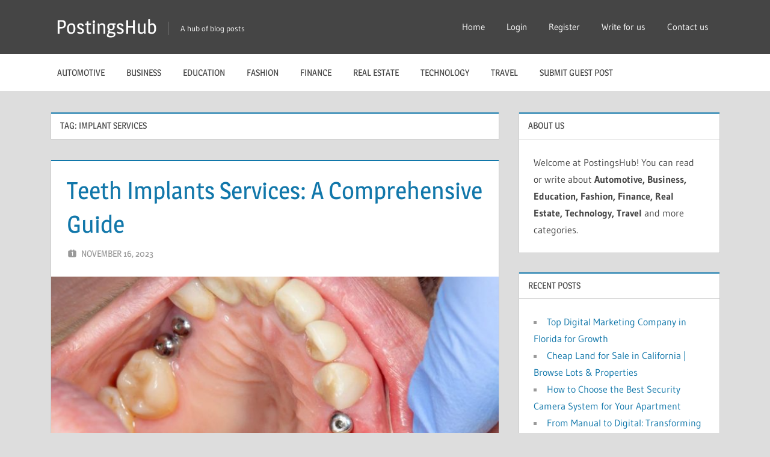

--- FILE ---
content_type: text/html
request_url: https://www.postingshub.com/tag/implant-services
body_size: 7793
content:
<!DOCTYPE html> <html lang="en-US"> <head> <meta charset="UTF-8"> <meta name="viewport" content="width=device-width, initial-scale=1"> <link rel="profile" href="http://gmpg.org/xfn/11"> <link rel="pingback" href="https://www.postingshub.com/xmlrpc.php"> <meta name='robots' content='index, follow, max-image-preview:large, max-snippet:-1, max-video-preview:-1' /> <link rel='preconnect' href='https://fonts.googleapis.com'> <link rel='preconnect' href='https://fonts.gstatic.com' crossorigin> <link href='https://fonts.googleapis.com/css2?family=Open+Sans&display=swap' rel='stylesheet'> <link rel='preload' href='https://www.postingshub.com/wp-content/themes/treville-child/combined.css' as='style'> <link rel='stylesheet' type='text/css' href='https://www.postingshub.com/wp-content/themes/treville-child/combined.css'>  <title>Implant services Archives - PostingsHub</title> <link rel="canonical" href="https://www.postingshub.com/tag/implant-services" /> <meta property="og:locale" content="en_US" /> <meta property="og:type" content="article" /> <meta property="og:title" content="Implant services Archives - PostingsHub" /> <meta property="og:url" content="https://www.postingshub.com/tag/implant-services" /> <meta property="og:site_name" content="PostingsHub" /> <meta name="twitter:card" content="summary_large_image" /> <script type="application/ld+json" class="yoast-schema-graph">{"@context":"https://schema.org","@graph":[{"@type":"CollectionPage","@id":"https://www.postingshub.com/tag/implant-services","url":"https://www.postingshub.com/tag/implant-services","name":"Implant services Archives - PostingsHub","isPartOf":{"@id":"https://www.postingshub.com/#website"},"primaryImageOfPage":{"@id":"https://www.postingshub.com/tag/implant-services#primaryimage"},"image":{"@id":"https://www.postingshub.com/tag/implant-services#primaryimage"},"thumbnailUrl":"https://www.postingshub.com/wp-content/uploads/dental-implants.jpg","breadcrumb":{"@id":"https://www.postingshub.com/tag/implant-services#breadcrumb"},"inLanguage":"en-US"},{"@type":"ImageObject","inLanguage":"en-US","@id":"https://www.postingshub.com/tag/implant-services#primaryimage","url":"https://www.postingshub.com/wp-content/uploads/dental-implants.jpg","contentUrl":"https://www.postingshub.com/wp-content/uploads/dental-implants.jpg","width":1920,"height":1080,"caption":"Teeth Implants Services"},{"@type":"BreadcrumbList","@id":"https://www.postingshub.com/tag/implant-services#breadcrumb","itemListElement":[{"@type":"ListItem","position":1,"name":"postingshub.com","item":"https://www.postingshub.com/"},{"@type":"ListItem","position":2,"name":"Implant services"}]},{"@type":"WebSite","@id":"https://www.postingshub.com/#website","url":"https://www.postingshub.com/","name":"PostingsHub","description":"A hub of blog posts","potentialAction":[{"@type":"SearchAction","target":{"@type":"EntryPoint","urlTemplate":"https://www.postingshub.com/?s={search_term_string}"},"query-input":{"@type":"PropertyValueSpecification","valueRequired":true,"valueName":"search_term_string"}}],"inLanguage":"en-US"}]}</script>  <style id='wp-img-auto-sizes-contain-inline-css' type='text/css'> img:is([sizes=auto i],[sizes^="auto," i]){contain-intrinsic-size:3000px 1500px} /*# sourceURL=wp-img-auto-sizes-contain-inline-css */ </style> <style id='wp-block-library-inline-css' type='text/css'> :root{--wp-block-synced-color:#7a00df;--wp-block-synced-color--rgb:122,0,223;--wp-bound-block-color:var(--wp-block-synced-color);--wp-editor-canvas-background:#ddd;--wp-admin-theme-color:#007cba;--wp-admin-theme-color--rgb:0,124,186;--wp-admin-theme-color-darker-10:#006ba1;--wp-admin-theme-color-darker-10--rgb:0,107,160.5;--wp-admin-theme-color-darker-20:#005a87;--wp-admin-theme-color-darker-20--rgb:0,90,135;--wp-admin-border-width-focus:2px}@media (min-resolution:192dpi){:root{--wp-admin-border-width-focus:1.5px}}.wp-element-button{cursor:pointer}:root .has-very-light-gray-background-color{background-color:#eee}:root .has-very-dark-gray-background-color{background-color:#313131}:root .has-very-light-gray-color{color:#eee}:root .has-very-dark-gray-color{color:#313131}:root .has-vivid-green-cyan-to-vivid-cyan-blue-gradient-background{background:linear-gradient(135deg,#00d084,#0693e3)}:root .has-purple-crush-gradient-background{background:linear-gradient(135deg,#34e2e4,#4721fb 50%,#ab1dfe)}:root .has-hazy-dawn-gradient-background{background:linear-gradient(135deg,#faaca8,#dad0ec)}:root .has-subdued-olive-gradient-background{background:linear-gradient(135deg,#fafae1,#67a671)}:root .has-atomic-cream-gradient-background{background:linear-gradient(135deg,#fdd79a,#004a59)}:root .has-nightshade-gradient-background{background:linear-gradient(135deg,#330968,#31cdcf)}:root .has-midnight-gradient-background{background:linear-gradient(135deg,#020381,#2874fc)}:root{--wp--preset--font-size--normal:16px;--wp--preset--font-size--huge:42px}.has-regular-font-size{font-size:1em}.has-larger-font-size{font-size:2.625em}.has-normal-font-size{font-size:var(--wp--preset--font-size--normal)}.has-huge-font-size{font-size:var(--wp--preset--font-size--huge)}.has-text-align-center{text-align:center}.has-text-align-left{text-align:left}.has-text-align-right{text-align:right}.has-fit-text{white-space:nowrap!important}#end-resizable-editor-section{display:none}.aligncenter{clear:both}.items-justified-left{justify-content:flex-start}.items-justified-center{justify-content:center}.items-justified-right{justify-content:flex-end}.items-justified-space-between{justify-content:space-between}.screen-reader-text{border:0;clip-path:inset(50%);height:1px;margin:-1px;overflow:hidden;padding:0;position:absolute;width:1px;word-wrap:normal!important}.screen-reader-text:focus{background-color:#ddd;clip-path:none;color:#444;display:block;font-size:1em;height:auto;left:5px;line-height:normal;padding:15px 23px 14px;text-decoration:none;top:5px;width:auto;z-index:100000}html :where(.has-border-color){border-style:solid}html :where([style*=border-top-color]){border-top-style:solid}html :where([style*=border-right-color]){border-right-style:solid}html :where([style*=border-bottom-color]){border-bottom-style:solid}html :where([style*=border-left-color]){border-left-style:solid}html :where([style*=border-width]){border-style:solid}html :where([style*=border-top-width]){border-top-style:solid}html :where([style*=border-right-width]){border-right-style:solid}html :where([style*=border-bottom-width]){border-bottom-style:solid}html :where([style*=border-left-width]){border-left-style:solid}html :where(img[class*=wp-image-]){height:auto;max-width:100%}:where(figure){margin:0 0 1em}html :where(.is-position-sticky){--wp-admin--admin-bar--position-offset:var(--wp-admin--admin-bar--height,0px)}@media screen and (max-width:600px){html :where(.is-position-sticky){--wp-admin--admin-bar--position-offset:0px}} /*# sourceURL=wp-block-library-inline-css */ </style><style id='global-styles-inline-css' type='text/css'> :root{--wp--preset--aspect-ratio--square: 1;--wp--preset--aspect-ratio--4-3: 4/3;--wp--preset--aspect-ratio--3-4: 3/4;--wp--preset--aspect-ratio--3-2: 3/2;--wp--preset--aspect-ratio--2-3: 2/3;--wp--preset--aspect-ratio--16-9: 16/9;--wp--preset--aspect-ratio--9-16: 9/16;--wp--preset--color--black: #000000;--wp--preset--color--cyan-bluish-gray: #abb8c3;--wp--preset--color--white: #ffffff;--wp--preset--color--pale-pink: #f78da7;--wp--preset--color--vivid-red: #cf2e2e;--wp--preset--color--luminous-vivid-orange: #ff6900;--wp--preset--color--luminous-vivid-amber: #fcb900;--wp--preset--color--light-green-cyan: #7bdcb5;--wp--preset--color--vivid-green-cyan: #00d084;--wp--preset--color--pale-cyan-blue: #8ed1fc;--wp--preset--color--vivid-cyan-blue: #0693e3;--wp--preset--color--vivid-purple: #9b51e0;--wp--preset--color--primary: #1177aa;--wp--preset--color--secondary: #005e91;--wp--preset--color--tertiary: #004477;--wp--preset--color--accent: #11aa44;--wp--preset--color--highlight: #aa1d11;--wp--preset--color--light-gray: #e5e5e5;--wp--preset--color--gray: #999999;--wp--preset--color--dark-gray: #454545;--wp--preset--gradient--vivid-cyan-blue-to-vivid-purple: linear-gradient(135deg,rgb(6,147,227) 0%,rgb(155,81,224) 100%);--wp--preset--gradient--light-green-cyan-to-vivid-green-cyan: linear-gradient(135deg,rgb(122,220,180) 0%,rgb(0,208,130) 100%);--wp--preset--gradient--luminous-vivid-amber-to-luminous-vivid-orange: linear-gradient(135deg,rgb(252,185,0) 0%,rgb(255,105,0) 100%);--wp--preset--gradient--luminous-vivid-orange-to-vivid-red: linear-gradient(135deg,rgb(255,105,0) 0%,rgb(207,46,46) 100%);--wp--preset--gradient--very-light-gray-to-cyan-bluish-gray: linear-gradient(135deg,rgb(238,238,238) 0%,rgb(169,184,195) 100%);--wp--preset--gradient--cool-to-warm-spectrum: linear-gradient(135deg,rgb(74,234,220) 0%,rgb(151,120,209) 20%,rgb(207,42,186) 40%,rgb(238,44,130) 60%,rgb(251,105,98) 80%,rgb(254,248,76) 100%);--wp--preset--gradient--blush-light-purple: linear-gradient(135deg,rgb(255,206,236) 0%,rgb(152,150,240) 100%);--wp--preset--gradient--blush-bordeaux: linear-gradient(135deg,rgb(254,205,165) 0%,rgb(254,45,45) 50%,rgb(107,0,62) 100%);--wp--preset--gradient--luminous-dusk: linear-gradient(135deg,rgb(255,203,112) 0%,rgb(199,81,192) 50%,rgb(65,88,208) 100%);--wp--preset--gradient--pale-ocean: linear-gradient(135deg,rgb(255,245,203) 0%,rgb(182,227,212) 50%,rgb(51,167,181) 100%);--wp--preset--gradient--electric-grass: linear-gradient(135deg,rgb(202,248,128) 0%,rgb(113,206,126) 100%);--wp--preset--gradient--midnight: linear-gradient(135deg,rgb(2,3,129) 0%,rgb(40,116,252) 100%);--wp--preset--font-size--small: 13px;--wp--preset--font-size--medium: 20px;--wp--preset--font-size--large: 36px;--wp--preset--font-size--x-large: 42px;--wp--preset--spacing--20: 0.44rem;--wp--preset--spacing--30: 0.67rem;--wp--preset--spacing--40: 1rem;--wp--preset--spacing--50: 1.5rem;--wp--preset--spacing--60: 2.25rem;--wp--preset--spacing--70: 3.38rem;--wp--preset--spacing--80: 5.06rem;--wp--preset--shadow--natural: 6px 6px 9px rgba(0, 0, 0, 0.2);--wp--preset--shadow--deep: 12px 12px 50px rgba(0, 0, 0, 0.4);--wp--preset--shadow--sharp: 6px 6px 0px rgba(0, 0, 0, 0.2);--wp--preset--shadow--outlined: 6px 6px 0px -3px rgb(255, 255, 255), 6px 6px rgb(0, 0, 0);--wp--preset--shadow--crisp: 6px 6px 0px rgb(0, 0, 0);}:where(.is-layout-flex){gap: 0.5em;}:where(.is-layout-grid){gap: 0.5em;}body .is-layout-flex{display: flex;}.is-layout-flex{flex-wrap: wrap;align-items: center;}.is-layout-flex > :is(*, div){margin: 0;}body .is-layout-grid{display: grid;}.is-layout-grid > :is(*, div){margin: 0;}:where(.wp-block-columns.is-layout-flex){gap: 2em;}:where(.wp-block-columns.is-layout-grid){gap: 2em;}:where(.wp-block-post-template.is-layout-flex){gap: 1.25em;}:where(.wp-block-post-template.is-layout-grid){gap: 1.25em;}.has-black-color{color: var(--wp--preset--color--black) !important;}.has-cyan-bluish-gray-color{color: var(--wp--preset--color--cyan-bluish-gray) !important;}.has-white-color{color: var(--wp--preset--color--white) !important;}.has-pale-pink-color{color: var(--wp--preset--color--pale-pink) !important;}.has-vivid-red-color{color: var(--wp--preset--color--vivid-red) !important;}.has-luminous-vivid-orange-color{color: var(--wp--preset--color--luminous-vivid-orange) !important;}.has-luminous-vivid-amber-color{color: var(--wp--preset--color--luminous-vivid-amber) !important;}.has-light-green-cyan-color{color: var(--wp--preset--color--light-green-cyan) !important;}.has-vivid-green-cyan-color{color: var(--wp--preset--color--vivid-green-cyan) !important;}.has-pale-cyan-blue-color{color: var(--wp--preset--color--pale-cyan-blue) !important;}.has-vivid-cyan-blue-color{color: var(--wp--preset--color--vivid-cyan-blue) !important;}.has-vivid-purple-color{color: var(--wp--preset--color--vivid-purple) !important;}.has-black-background-color{background-color: var(--wp--preset--color--black) !important;}.has-cyan-bluish-gray-background-color{background-color: var(--wp--preset--color--cyan-bluish-gray) !important;}.has-white-background-color{background-color: var(--wp--preset--color--white) !important;}.has-pale-pink-background-color{background-color: var(--wp--preset--color--pale-pink) !important;}.has-vivid-red-background-color{background-color: var(--wp--preset--color--vivid-red) !important;}.has-luminous-vivid-orange-background-color{background-color: var(--wp--preset--color--luminous-vivid-orange) !important;}.has-luminous-vivid-amber-background-color{background-color: var(--wp--preset--color--luminous-vivid-amber) !important;}.has-light-green-cyan-background-color{background-color: var(--wp--preset--color--light-green-cyan) !important;}.has-vivid-green-cyan-background-color{background-color: var(--wp--preset--color--vivid-green-cyan) !important;}.has-pale-cyan-blue-background-color{background-color: var(--wp--preset--color--pale-cyan-blue) !important;}.has-vivid-cyan-blue-background-color{background-color: var(--wp--preset--color--vivid-cyan-blue) !important;}.has-vivid-purple-background-color{background-color: var(--wp--preset--color--vivid-purple) !important;}.has-black-border-color{border-color: var(--wp--preset--color--black) !important;}.has-cyan-bluish-gray-border-color{border-color: var(--wp--preset--color--cyan-bluish-gray) !important;}.has-white-border-color{border-color: var(--wp--preset--color--white) !important;}.has-pale-pink-border-color{border-color: var(--wp--preset--color--pale-pink) !important;}.has-vivid-red-border-color{border-color: var(--wp--preset--color--vivid-red) !important;}.has-luminous-vivid-orange-border-color{border-color: var(--wp--preset--color--luminous-vivid-orange) !important;}.has-luminous-vivid-amber-border-color{border-color: var(--wp--preset--color--luminous-vivid-amber) !important;}.has-light-green-cyan-border-color{border-color: var(--wp--preset--color--light-green-cyan) !important;}.has-vivid-green-cyan-border-color{border-color: var(--wp--preset--color--vivid-green-cyan) !important;}.has-pale-cyan-blue-border-color{border-color: var(--wp--preset--color--pale-cyan-blue) !important;}.has-vivid-cyan-blue-border-color{border-color: var(--wp--preset--color--vivid-cyan-blue) !important;}.has-vivid-purple-border-color{border-color: var(--wp--preset--color--vivid-purple) !important;}.has-vivid-cyan-blue-to-vivid-purple-gradient-background{background: var(--wp--preset--gradient--vivid-cyan-blue-to-vivid-purple) !important;}.has-light-green-cyan-to-vivid-green-cyan-gradient-background{background: var(--wp--preset--gradient--light-green-cyan-to-vivid-green-cyan) !important;}.has-luminous-vivid-amber-to-luminous-vivid-orange-gradient-background{background: var(--wp--preset--gradient--luminous-vivid-amber-to-luminous-vivid-orange) !important;}.has-luminous-vivid-orange-to-vivid-red-gradient-background{background: var(--wp--preset--gradient--luminous-vivid-orange-to-vivid-red) !important;}.has-very-light-gray-to-cyan-bluish-gray-gradient-background{background: var(--wp--preset--gradient--very-light-gray-to-cyan-bluish-gray) !important;}.has-cool-to-warm-spectrum-gradient-background{background: var(--wp--preset--gradient--cool-to-warm-spectrum) !important;}.has-blush-light-purple-gradient-background{background: var(--wp--preset--gradient--blush-light-purple) !important;}.has-blush-bordeaux-gradient-background{background: var(--wp--preset--gradient--blush-bordeaux) !important;}.has-luminous-dusk-gradient-background{background: var(--wp--preset--gradient--luminous-dusk) !important;}.has-pale-ocean-gradient-background{background: var(--wp--preset--gradient--pale-ocean) !important;}.has-electric-grass-gradient-background{background: var(--wp--preset--gradient--electric-grass) !important;}.has-midnight-gradient-background{background: var(--wp--preset--gradient--midnight) !important;}.has-small-font-size{font-size: var(--wp--preset--font-size--small) !important;}.has-medium-font-size{font-size: var(--wp--preset--font-size--medium) !important;}.has-large-font-size{font-size: var(--wp--preset--font-size--large) !important;}.has-x-large-font-size{font-size: var(--wp--preset--font-size--x-large) !important;} /*# sourceURL=global-styles-inline-css */ </style> <style id='classic-theme-styles-inline-css' type='text/css'> /*! This file is auto-generated */ .wp-block-button__link{color:#fff;background-color:#32373c;border-radius:9999px;box-shadow:none;text-decoration:none;padding:calc(.667em + 2px) calc(1.333em + 2px);font-size:1.125em}.wp-block-file__button{background:#32373c;color:#fff;text-decoration:none} /*# sourceURL=/wp-includes/css/classic-themes.min.css */ </style> <link rel="https://api.w.org/" href="https://www.postingshub.com/wp-json/" /><link rel="alternate" title="JSON" type="application/json" href="https://www.postingshub.com/wp-json/wp/v2/tags/1727" /></head> <body class="archive tag tag-implant-services tag-1727 wp-embed-responsive wp-theme-treville wp-child-theme-treville-child author-hidden comments-hidden"> <div id="page" class="hfeed site"> <a class="skip-link screen-reader-text" href="#content">Skip to content</a> <header id="masthead" class="site-header clearfix" role="banner"> <div class="header-main container clearfix"> <div id="logo" class="site-branding clearfix"> <p class="site-title"><a href="https://www.postingshub.com/" rel="home">PostingsHub</a></p> <p class="site-description">A hub of blog posts</p> </div> <button class="mobile-menu-toggle menu-toggle" aria-controls="primary-menu secondary-menu" aria-expanded="false" > <svg class="icon icon-menu" aria-hidden="true" role="img"> <use xlink:href="https://www.postingshub.com/wp-content/themes/treville/assets/icons/genericons-neue.svg#menu"></use> </svg><svg class="icon icon-close" aria-hidden="true" role="img"> <use xlink:href="https://www.postingshub.com/wp-content/themes/treville/assets/icons/genericons-neue.svg#close"></use> </svg> <span class="menu-toggle-text screen-reader-text">Menu</span> </button> <div class="secondary-navigation" > <nav id="header-navigation" class="top-navigation" role="navigation" aria-label="Secondary Menu"> <ul id="secondary-menu" class="menu"><li id="menu-item-9" class="menu-item menu-item-type-custom menu-item-object-custom menu-item-home menu-item-9"><a href="https://www.postingshub.com/">Home</a></li> <li id="menu-item-7" class="menu-item menu-item-type-custom menu-item-object-custom menu-item-7"><a href="https://www.postingshub.com/wp-login.php">Login</a></li> <li id="menu-item-8" class="menu-item menu-item-type-custom menu-item-object-custom menu-item-8"><a href="https://www.postingshub.com/wp-login.php?action=register">Register</a></li> <li id="menu-item-14" class="menu-item menu-item-type-post_type menu-item-object-page menu-item-14"><a href="https://www.postingshub.com/write-for-us">Write for us</a></li> <li id="menu-item-28" class="menu-item menu-item-type-post_type menu-item-object-page menu-item-28"><a href="https://www.postingshub.com/contact-us">Contact us</a></li> </ul> </nav> </div> </div> <div class="primary-navigation-wrap" > <div class="primary-navigation container"> <nav id="site-navigation" class="main-navigation" role="navigation" aria-label="Primary Menu"> <ul id="primary-menu" class="menu"><li id="menu-item-40" class="menu-item menu-item-type-taxonomy menu-item-object-category menu-item-40"><a href="https://www.postingshub.com/category/automotive">Automotive</a></li> <li id="menu-item-10" class="menu-item menu-item-type-taxonomy menu-item-object-category menu-item-10"><a href="https://www.postingshub.com/category/business">Business</a></li> <li id="menu-item-41" class="menu-item menu-item-type-taxonomy menu-item-object-category menu-item-41"><a href="https://www.postingshub.com/category/education">Education</a></li> <li id="menu-item-42" class="menu-item menu-item-type-taxonomy menu-item-object-category menu-item-42"><a href="https://www.postingshub.com/category/fashion">Fashion</a></li> <li id="menu-item-43" class="menu-item menu-item-type-taxonomy menu-item-object-category menu-item-43"><a href="https://www.postingshub.com/category/finance">Finance</a></li> <li id="menu-item-44" class="menu-item menu-item-type-taxonomy menu-item-object-category menu-item-44"><a href="https://www.postingshub.com/category/real-estate">Real Estate</a></li> <li id="menu-item-31" class="menu-item menu-item-type-taxonomy menu-item-object-category menu-item-31"><a href="https://www.postingshub.com/category/technology">Technology</a></li> <li id="menu-item-13" class="menu-item menu-item-type-taxonomy menu-item-object-category menu-item-13"><a href="https://www.postingshub.com/category/travel">Travel</a></li> <li id="menu-item-46" class="menu-item menu-item-type-post_type menu-item-object-page menu-item-46"><a href="https://www.postingshub.com/write-for-us">Submit guest post</a></li> </ul> </nav> </div> </div> </header> <div id="content" class="site-content container clearfix"> <section id="primary" class="content-archive content-area"> <main id="main" class="site-main" role="main"> <header class="page-header"> <h1 class="archive-title">Tag: <span>Implant services</span></h1> </header> <div id="post-wrapper" class="post-wrapper clearfix"> <article id="post-3420" class="post-3420 post type-post status-publish format-standard has-post-thumbnail hentry category-business tag-implant-services tag-teeth-implant tag-teeth-implant-services"> <header class="entry-header"> <h2 class="entry-title"><a href="https://www.postingshub.com/teeth-implants-services-a-comprehensive-guide" rel="bookmark">Teeth Implants Services: A Comprehensive Guide</a></h2> <div class="entry-meta"><span class="meta-date"><svg class="icon icon-day" aria-hidden="true" role="img"> <use xlink:href="https://www.postingshub.com/wp-content/themes/treville/assets/icons/genericons-neue.svg#day"></use> </svg><a href="https://www.postingshub.com/teeth-implants-services-a-comprehensive-guide" title="9:48 AM" rel="bookmark"><time class="entry-date published updated" datetime="2023-11-16T09:48:50+05:30">November 16, 2023</time></a></span><span class="meta-author"> <svg class="icon icon-edit" aria-hidden="true" role="img"> <use xlink:href="https://www.postingshub.com/wp-content/themes/treville/assets/icons/genericons-neue.svg#edit"></use> </svg><span class="author vcard"><a class="url fn n" href="https://www.postingshub.com/author/emmaava" title="View all posts by emmaava" rel="author">emmaava</a></span></span></div> </header> <a class="wp-post-image-link" href="https://www.postingshub.com/teeth-implants-services-a-comprehensive-guide" rel="bookmark"> <img width="853" height="480" src="https://www.postingshub.com/wp-content/uploads/dental-implants.jpg" class="attachment-post-thumbnail size-post-thumbnail wp-post-image" alt="Teeth Implants Services" decoding="async" fetchpriority="high" srcset="https://www.postingshub.com/wp-content/uploads/dental-implants.jpg 1920w, https://www.postingshub.com/wp-content/uploads/dental-implants-366x206.jpg 366w, https://www.postingshub.com/wp-content/uploads/dental-implants-707x398.jpg 707w" sizes="(max-width: 500px) 366px, (max-width: 1500px) 707px, 853px" /> </a> <div class="post-content"> <div class="entry-content entry-excerpt clearfix"> Welcome to the definitive guide on teeth implants services, your key to unlocking the secrets of a radiant smile. If you&#8217;ve ever wondered about dental implants, you&#8217;re in the right place. This article dives deep into the nuances, benefits, and common questions surrounding teeth implants services. I. Understanding Teeth Implants <a href="https://www.postingshub.com/teeth-implants-services-a-comprehensive-guide" class="more-link">Continue reading</a> </div> </div> </article> </div> </main> </section> <section id="secondary" class="sidebar widget-area clearfix" role="complementary"> <div class="widget-wrap"><aside id="text-2" class="widget widget_text clearfix"><div class="widget-header"><h3 class="widget-title">About us</h3></div> <div class="textwidget">Welcome at PostingsHub! You can read or write about <strong>Automotive, Business, Education, Fashion, Finance, Real Estate, Technology, Travel</strong> and more categories.<strong> </strong></div> </aside></div> <div class="widget-wrap"><aside id="recent-posts-2" class="widget widget_recent_entries clearfix"> <div class="widget-header"><h3 class="widget-title">Recent Posts</h3></div> <ul> <li> <a href="https://www.postingshub.com/top-digital-marketing-company-in-florida-for-growth">Top Digital Marketing Company in Florida for Growth</a> </li> <li> <a href="https://www.postingshub.com/cheap-land-for-sale-in-california-browse-lots-properties">Cheap Land for Sale in California | Browse Lots &amp; Properties</a> </li> <li> <a href="https://www.postingshub.com/how-to-choose-the-best-security-camera-system-for-your-apartment">How to Choose the Best Security Camera System for Your Apartment</a> </li> <li> <a href="https://www.postingshub.com/from-manual-to-digital-transforming-property-auctions-with-scriptzol">From Manual to Digital: Transforming Property Auctions with Scriptzol</a> </li> <li> <a href="https://www.postingshub.com/7-things-no-one-tells-you-about-taking-a-taxi-from-heathrow-airport-to-stratford-e15">7 Things No One Tells You About Taking a Taxi from Heathrow Airport to Stratford E15</a> </li> </ul> </aside></div><div class="widget-wrap"><aside id="search-2" class="widget widget_search clearfix"><div class="widget-header"><h3 class="widget-title">Search at PostingsHub</h3></div> <form role="search" method="get" class="search-form" action="https://www.postingshub.com/"> <label> <span class="screen-reader-text">Search for:</span> <input type="search" class="search-field" placeholder="Search &hellip;" value="" name="s" title="Search for:" /> </label> <button type="submit" class="search-submit"> Search <svg class="icon icon-search" aria-hidden="true" role="img"> <use xlink:href="https://www.postingshub.com/wp-content/themes/treville/assets/icons/genericons-neue.svg#search"></use> </svg> <span class="screen-reader-text">Search</span> </button> </form> </aside></div><div class="widget-wrap"><aside id="tag_cloud-2" class="widget widget_tag_cloud clearfix"><div class="widget-header"><h3 class="widget-title">Tags</h3></div><div class="tagcloud"><a href="https://www.postingshub.com/tag/custompackagings" class="tag-cloud-link tag-link-2877 tag-link-position-1" style="font-size: 9.7142857142857pt;" aria-label="#CustomPackagings (3 items)">#CustomPackagings</a> <a href="https://www.postingshub.com/tag/webdesign" class="tag-cloud-link tag-link-394 tag-link-position-2" style="font-size: 8pt;" aria-label="#webdesign (2 items)">#webdesign</a> <a href="https://www.postingshub.com/tag/ac-cleaning-services-in-dubai" class="tag-cloud-link tag-link-4299 tag-link-position-3" style="font-size: 9.7142857142857pt;" aria-label="AC Cleaning Services in Dubai (3 items)">AC Cleaning Services in Dubai</a> <a href="https://www.postingshub.com/tag/ai" class="tag-cloud-link tag-link-908 tag-link-position-4" style="font-size: 9.7142857142857pt;" aria-label="AI (3 items)">AI</a> <a href="https://www.postingshub.com/tag/airport-transfers" class="tag-cloud-link tag-link-1267 tag-link-position-5" style="font-size: 9.7142857142857pt;" aria-label="Airport transfers (3 items)">Airport transfers</a> <a href="https://www.postingshub.com/tag/all-star-home-security-and-alarm-austin" class="tag-cloud-link tag-link-6272 tag-link-position-6" style="font-size: 9.7142857142857pt;" aria-label="All Star Home Security and Alarm Austin (3 items)">All Star Home Security and Alarm Austin</a> <a href="https://www.postingshub.com/tag/android-app-development-company" class="tag-cloud-link tag-link-1738 tag-link-position-7" style="font-size: 11.142857142857pt;" aria-label="Android app development company (4 items)">Android app development company</a> <a href="https://www.postingshub.com/tag/app-development" class="tag-cloud-link tag-link-2307 tag-link-position-8" style="font-size: 11.142857142857pt;" aria-label="App development (4 items)">App development</a> <a href="https://www.postingshub.com/tag/app-development-company" class="tag-cloud-link tag-link-4241 tag-link-position-9" style="font-size: 9.7142857142857pt;" aria-label="App Development Company (3 items)">App Development Company</a> <a href="https://www.postingshub.com/tag/appointment-setting" class="tag-cloud-link tag-link-406 tag-link-position-10" style="font-size: 8pt;" aria-label="Appointment Setting (2 items)">Appointment Setting</a> <a href="https://www.postingshub.com/tag/bape" class="tag-cloud-link tag-link-210 tag-link-position-11" style="font-size: 8pt;" aria-label="Bape (2 items)">Bape</a> <a href="https://www.postingshub.com/tag/best-web-development-services" class="tag-cloud-link tag-link-1524 tag-link-position-12" style="font-size: 9.7142857142857pt;" aria-label="Best web development services (3 items)">Best web development services</a> <a href="https://www.postingshub.com/tag/book" class="tag-cloud-link tag-link-314 tag-link-position-13" style="font-size: 8pt;" aria-label="Book (2 items)">Book</a> <a href="https://www.postingshub.com/tag/business" class="tag-cloud-link tag-link-84 tag-link-position-14" style="font-size: 17.571428571429pt;" aria-label="Business (13 items)">Business</a> <a href="https://www.postingshub.com/tag/bussiness" class="tag-cloud-link tag-link-188 tag-link-position-15" style="font-size: 8pt;" aria-label="Bussiness (2 items)">Bussiness</a> <a href="https://www.postingshub.com/tag/cars" class="tag-cloud-link tag-link-1862 tag-link-position-16" style="font-size: 9.7142857142857pt;" aria-label="Cars (3 items)">Cars</a> <a href="https://www.postingshub.com/tag/clothing" class="tag-cloud-link tag-link-512 tag-link-position-17" style="font-size: 9.7142857142857pt;" aria-label="Clothing (3 items)">Clothing</a> <a href="https://www.postingshub.com/tag/custom-boxes" class="tag-cloud-link tag-link-22 tag-link-position-18" style="font-size: 9.7142857142857pt;" aria-label="Custom boxes (3 items)">Custom boxes</a> <a href="https://www.postingshub.com/tag/custom-packaging" class="tag-cloud-link tag-link-21 tag-link-position-19" style="font-size: 8pt;" aria-label="Custom packaging (2 items)">Custom packaging</a> <a href="https://www.postingshub.com/tag/custom-packaging-boxes" class="tag-cloud-link tag-link-1602 tag-link-position-20" style="font-size: 9.7142857142857pt;" aria-label="Custom packaging boxes (3 items)">Custom packaging boxes</a> <a href="https://www.postingshub.com/tag/digital-marketing" class="tag-cloud-link tag-link-386 tag-link-position-21" style="font-size: 15.428571428571pt;" aria-label="Digital marketing (9 items)">Digital marketing</a> <a href="https://www.postingshub.com/tag/education" class="tag-cloud-link tag-link-41 tag-link-position-22" style="font-size: 14.714285714286pt;" aria-label="Education (8 items)">Education</a> <a href="https://www.postingshub.com/tag/fashion" class="tag-cloud-link tag-link-90 tag-link-position-23" style="font-size: 22pt;" aria-label="Fashion (28 items)">Fashion</a> <a href="https://www.postingshub.com/tag/finance" class="tag-cloud-link tag-link-58 tag-link-position-24" style="font-size: 8pt;" aria-label="Finance (2 items)">Finance</a> <a href="https://www.postingshub.com/tag/health" class="tag-cloud-link tag-link-62 tag-link-position-25" style="font-size: 8pt;" aria-label="Health (2 items)">Health</a> <a href="https://www.postingshub.com/tag/ios-app-development" class="tag-cloud-link tag-link-1399 tag-link-position-26" style="font-size: 9.7142857142857pt;" aria-label="Ios app development (3 items)">Ios app development</a> <a href="https://www.postingshub.com/tag/jewelry" class="tag-cloud-link tag-link-3200 tag-link-position-27" style="font-size: 11.142857142857pt;" aria-label="Jewelry (4 items)">Jewelry</a> <a href="https://www.postingshub.com/tag/lifestyle" class="tag-cloud-link tag-link-87 tag-link-position-28" style="font-size: 17.571428571429pt;" aria-label="Lifestyle (13 items)">Lifestyle</a> <a href="https://www.postingshub.com/tag/life-style" class="tag-cloud-link tag-link-88 tag-link-position-29" style="font-size: 8pt;" aria-label="Life style (2 items)">Life style</a> <a href="https://www.postingshub.com/tag/medical" class="tag-cloud-link tag-link-384 tag-link-position-30" style="font-size: 11.142857142857pt;" aria-label="Medical (4 items)">Medical</a> <a href="https://www.postingshub.com/tag/mobile-app-development" class="tag-cloud-link tag-link-2140 tag-link-position-31" style="font-size: 11.142857142857pt;" aria-label="Mobile App Development (4 items)">Mobile App Development</a> <a href="https://www.postingshub.com/tag/packaging" class="tag-cloud-link tag-link-129 tag-link-position-32" style="font-size: 8pt;" aria-label="Packaging (2 items)">Packaging</a> <a href="https://www.postingshub.com/tag/seo" class="tag-cloud-link tag-link-108 tag-link-position-33" style="font-size: 14pt;" aria-label="Seo (7 items)">Seo</a> <a href="https://www.postingshub.com/tag/services" class="tag-cloud-link tag-link-85 tag-link-position-34" style="font-size: 11.142857142857pt;" aria-label="Services (4 items)">Services</a> <a href="https://www.postingshub.com/tag/social-media-marketing" class="tag-cloud-link tag-link-249 tag-link-position-35" style="font-size: 8pt;" aria-label="Social Media Marketing (2 items)">Social Media Marketing</a> <a href="https://www.postingshub.com/tag/sp5der-hoodie" class="tag-cloud-link tag-link-2414 tag-link-position-36" style="font-size: 9.7142857142857pt;" aria-label="Sp5der Hoodie (3 items)">Sp5der Hoodie</a> <a href="https://www.postingshub.com/tag/taxi" class="tag-cloud-link tag-link-2369 tag-link-position-37" style="font-size: 11.142857142857pt;" aria-label="Taxi (4 items)">Taxi</a> <a href="https://www.postingshub.com/tag/taxi-service" class="tag-cloud-link tag-link-2066 tag-link-position-38" style="font-size: 9.7142857142857pt;" aria-label="Taxi Service (3 items)">Taxi Service</a> <a href="https://www.postingshub.com/tag/tech" class="tag-cloud-link tag-link-992 tag-link-position-39" style="font-size: 13.285714285714pt;" aria-label="Tech (6 items)">Tech</a> <a href="https://www.postingshub.com/tag/technology" class="tag-cloud-link tag-link-747 tag-link-position-40" style="font-size: 9.7142857142857pt;" aria-label="Technology (3 items)">Technology</a> <a href="https://www.postingshub.com/tag/travel" class="tag-cloud-link tag-link-584 tag-link-position-41" style="font-size: 14.714285714286pt;" aria-label="Travel (8 items)">Travel</a> <a href="https://www.postingshub.com/tag/web-design" class="tag-cloud-link tag-link-29 tag-link-position-42" style="font-size: 11.142857142857pt;" aria-label="Web Design (4 items)">Web Design</a> <a href="https://www.postingshub.com/tag/web-design-agency" class="tag-cloud-link tag-link-524 tag-link-position-43" style="font-size: 9.7142857142857pt;" aria-label="Web Design Agency (3 items)">Web Design Agency</a> <a href="https://www.postingshub.com/tag/web-development" class="tag-cloud-link tag-link-30 tag-link-position-44" style="font-size: 11.142857142857pt;" aria-label="Web Development (4 items)">Web Development</a> <a href="https://www.postingshub.com/tag/writing" class="tag-cloud-link tag-link-313 tag-link-position-45" style="font-size: 8pt;" aria-label="Writing (2 items)">Writing</a></div> </aside></div> </section> </div> <div id="footer" class="footer-wrap"> <footer id="colophon" class="site-footer container clearfix" role="contentinfo"> <div id="footer-text" class="site-info"> <span class="credit-link"> <form role="search" method="get" class="search-form" action="https://www.postingshub.com/"> <label> <span class="screen-reader-text">Search for:</span> <input type="search" class="search-field" placeholder="Search &hellip;" value="" name="s" title="Search for:" /> </label> <button type="submit" class="search-submit"> Search <svg class="icon icon-search" aria-hidden="true" role="img"> <use xlink:href="https://www.postingshub.com/wp-content/themes/treville/assets/icons/genericons-neue.svg#search"></use> </svg> <span class="screen-reader-text">Search</span> </button> </form> <br> You are at » <span><span><a href="https://www.postingshub.com/">postingshub.com</a></span> » <span class="breadcrumb_last" aria-current="page"><strong>Implant services</strong></span></span><br><br>Find us at &emsp; <b><a href='https://www.facebook.com/postingshub/' rel='nofollow' target='_blank'>Facebook</a></b>, &emsp;<b><a href='https://twitter.com/postingshub' rel='nofollow' target='_blank'>Twitter</a></b>, &emsp;<b><a href='https://www.linkedin.com/in/postingshub/' rel='nofollow' target='_blank'>Linkedin</a></b>, &emsp;<b><a href='https://www.pinterest.com/postingshub/' rel='nofollow' target='_blank'>Pinterest</a></b><br><br><a href='//www.dmca.com/Protection/Status.aspx?ID=65794d9e-992f-4824-bfdf-d2acb0a3761b' title='DMCA.com Protection Status' class='dmca-badge' rel='nofollow' target='_blank'><img src ='https://www.postingshub.com/wp-content/uploads//dmca-badge.webp' alt='DMCA.com Protection Status' width='250' height='50' loading='lazy'/></a><br><br>Find our <a href='https://www.postingshub.com/disclaimer' rel='nofollow'>disclaimer</a> here<br>Address :: <b>postingshub.com</b>, India<br>Official email : <a href='mailto:contact@postingshub.com'>contact@postingshub.com</a><br><br><a href='https://www.postingshub.com/' title='Logo postingshub.com'><img src ='https://www.postingshub.com/wp-content/uploads/logo.webp' alt='Logo postingshub.com' width='250' height='50' loading='lazy'/></a><br><span class='rights'>2026 © Copyright all rights reserved, <b>postingshub.com</b></span> </span> </div> </footer> </div> </div> <script type="speculationrules"> {"prefetch":[{"source":"document","where":{"and":[{"href_matches":"/*"},{"not":{"href_matches":["/wp-*.php","/wp-admin/*","/wp-content/uploads/*","/wp-content/*","/wp-content/plugins/*","/wp-content/themes/treville-child/*","/wp-content/themes/treville/*","/*\\?(.+)"]}},{"not":{"selector_matches":"a[rel~=\"nofollow\"]"}},{"not":{"selector_matches":".no-prefetch, .no-prefetch a"}}]},"eagerness":"conservative"}]} </script> <script type="text/javascript" id="treville-navigation-js-extra"> /* <![CDATA[ */ var trevilleScreenReaderText = {"expand":"Expand child menu","collapse":"Collapse child menu","icon":"\u003Csvg class=\"icon icon-expand\" aria-hidden=\"true\" role=\"img\"\u003E \u003Cuse xlink:href=\"https://www.postingshub.com/wp-content/themes/treville/assets/icons/genericons-neue.svg#expand\"\u003E\u003C/use\u003E \u003C/svg\u003E"}; //# sourceURL=treville-navigation-js-extra /* ]]> */ </script> <script type="text/javascript" defer="defer" src="https://www.postingshub.com/wp-content/themes/treville/assets/js/navigation.min.js" id="treville-navigation-js"></script> </body> </html> <!-- Cached page generated by M-Cache on 2026-02-02 00:55:04 -->